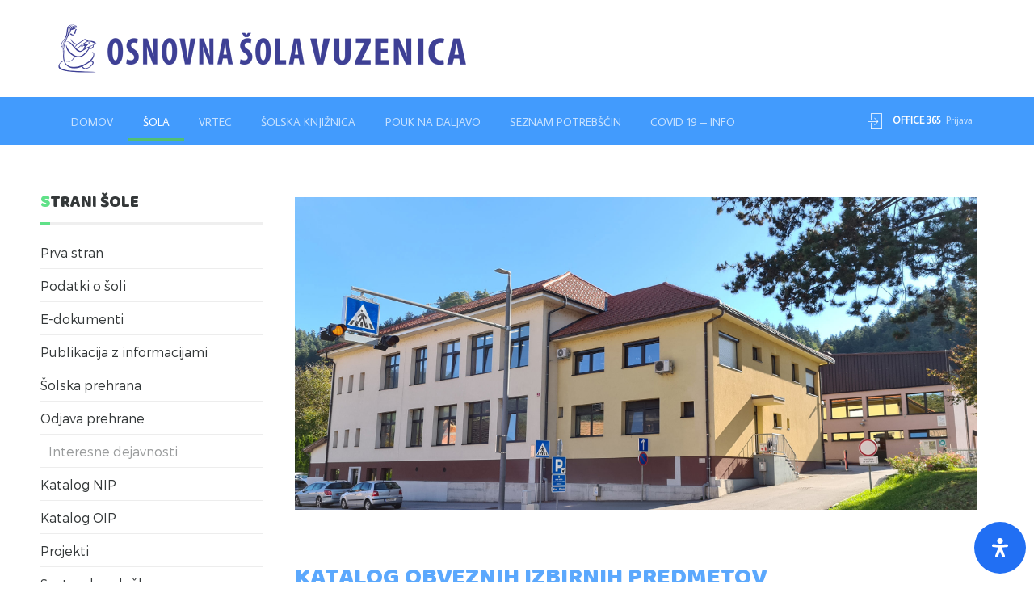

--- FILE ---
content_type: text/javascript
request_url: https://www.osvuzenica.si/wp-content/themes/kids-club/framework/js/misc.js?ver=6.1.9
body_size: 19389
content:
'use strict';

window.onunload = function(){};

window.addEventListener("pageshow", function(evt){
        if(evt.persisted){
        setTimeout(function(){
            window.location.reload();
        },10);
    }
}, false);

window.boldthemes_loaded = false;

(function( $ ) {
	
	function initRefreshCart() {
		$( '.cart-contents' ).each(function() {
			bt_refresh_cart();
		});
		var cart_node = jQuery( '.widget_shopping_cart' )[0];
		if ( cart_node !== undefined ) {
			var config = { attributes: true, childList: true, subtree: true };
			var callback = function( mutationsList, observer ) {
				// for ( var mutation of mutationsList ) {
				for (var index = 0; index < mutationsList.length; index) {
					var mutation = mutationsList[index];
					if ( mutation.type == 'childList' ) {
						jQuery( '.btCartWidgetIcon' ).off( 'click' ).on( 'click', function ( e ) { jQuery( this ).parent().parent().toggleClass( 'on' ); jQuery('body').toggleClass( 'btCartDropdownOn' ); });
						jQuery( '.verticalMenuCartToggler' ).off( 'click' ).on( 'click', function ( e ) { jQuery( this ).closest( '.widget_shopping_cart_content' ).removeClass( 'on' ); jQuery('body').removeClass('.btCartDropdownOn'); });
					}
					index++;
				}
			};
			var observer = new MutationObserver( callback );
			observer.observe( cart_node, config );
		}
	}

	function boldthemes_video_resize() {
		$( 'iframe' ).not( '.twitter-tweet' ).not( "[title*='recaptcha']" ).not( ".bt_banner iframe" ).not( ".bt_skip_resize" ).each(function() {
			if ( ! $( this ).parent().hasClass( 'boldPhotoBox' ) && ! ($( this ).parents('.adsbygoogle').length > 0)) {
				$( this ).css( 'width', '100%' );
				$( this ).css( 'height', $( this ).width() * 9 / 16 );
			}
		});
		
		$( 'embed' ).each(function() {
			if ( ! $( this ).parent().hasClass( 'boldPhotoBox' ) ) {
				$( this ).css( 'width', '100%' );
				$( this ).css( 'height', $( this ).width() * 9 / 16 );
			}
		});	
	}
	
	jQuery.fn.isOnScreen = function() {
		var element = this.get( 0 );
		if ( element == undefined ) return false;
		var bounds = element.getBoundingClientRect();
		return bounds.top + 75 < window.innerHeight && bounds.bottom > 0;
	}

	$( document ).ready(function() {
		
		initRefreshCart();
			
		boldthemes_video_resize();
		
		$( '.widget_archive select option' ).each(function() {
			$( this ).html( $( this ).html().replace( /([\d]+)$/, '($1)' ) );
			$( this ).html( $( this ).html().replace( /^\s/, '' ) );
		});
		
		$( '.widget_categories select option' ).each(function() {
			$( this ).html( $( this ).html().replace( /\&nbsp;\&nbsp;(\()/, ' $1' ) );
		});		
		
		/* position on screen */

		$( '.no-touch .btSidebar select, .no-touch select.orderby, .no-touch #btSettingsPanelContent select, .no-touch .wpcf7-form select:not([multiple])' ).fancySelect().on( 'change.fs', function() {
			$( this ).trigger( 'change.$' );
		});
		
		if ( $( '.btGhost' ).length > 0 ) {
			$( 'body' ).append( $( '.btGhost' ) );
			$( 'body' ).addClass( 'btHasGhost' );
		}
		
		$( '.btQuoteSlider' ).wrap( '<div class="btQuoteWrapper"></div>' );

		$( '.btHasGhost .btMediaBox .btGhostSliderThumb a' ).on( 'click', function( e ) {
			e.preventDefault();
			$( '.single-portfolio .btGhost' ).removeClass( 'btRemoveGhost' );
			$( '.btHasGhost .btGhostSliderThumb' ).removeClass( 'btMarkedImage' );
			boldthemes_disable_scroll();
			$( '.btGhost .slick-slider' ).slick( 'slickGoTo', $( this ).closest( '.btGhostSliderThumb' ).data( 'order-num' ) );
		});
		
		if ( $( window ).scrollTop() > 0 || $( 'html' ).hasClass( 'no-csstransforms3d' ) ) {
			$( '.btGhost' ).addClass( 'btRemoveGhost' );
		}
		
		window.boldthemes_theme_loaded = false;
		
		window.boldthemes_disable_scroll = function() {
			window.onmousewheel = document.onmousewheel = function() {
				if ( window.boldthemes_theme_loaded ) {
					$( '.btCloseGhost' ).trigger('click');
				}
				if ( ! window.boldthemes_theme_loaded || ! window.boldthemes_theme_allow_scroll ) {
					return false;
				}
			};
			$( window ).on( 'DOMMouseScroll', function( e ) {
				if ( window.boldthemes_theme_loaded ) {
					$( '.btCloseGhost' ).trigger('click');
				}			
				if ( ! window.boldthemes_theme_loaded || ! window.boldthemes_theme_allow_scroll ) {
					e.preventDefault();
				}
			});		
		}
		
		window.boldthemes_enable_scroll = function() {
			window.onmousewheel = document.onmousewheel = null;
		}
		
		var articleWithGhost = $( '.btPostOverlay' ).length > 0;
		
		if ( $( '.btRemoveGhost' ).length == 0 && $( '.btGhost' ).length > 0  ) {
			window.boldthemes_theme_allow_scroll = false;
			boldthemes_disable_scroll();
		}

		$('.btPriceTable').each(function(){
			$(this).closest('.rowItem').addClass('rowItemPriceTable');
		});
		
		$('.btIconHexagonShape .btIcoHolder').append('<svg viewBox="0 0 110 125" preserveAspectRatio="xMaxYMax meet"><polygon class="hex" points="55,5 105,30 105,95 55,120 5,95 5,30"></polygon></svg>');
		
    	if(/MSIE \d|Trident.*rv:/.test(navigator.userAgent)) {
    		$('body').addClass('ieEleven');	
    		$('.fixedSliderHeight .slick-track').each(function(){
    			var goalHeight = $(this).height();
    			$(this).find('.btSliderCell').css('height',goalHeight);
    		});
    	}

		$( '.wpcf7-date' ).on( 'change', function() {
			$( this ).addClass( 'placeholderclass' );
		});
        
	});

	$( window ).load(function() {
		window.boldthemes_theme_loaded = true;
		
		// remove preloader
		$( 'body' ).addClass( 'btRemovePreloader' );
		
		// trigger custom load event
		setTimeout( function() { $( window ).trigger( 'btload' ); window.boldthemes_loaded = true; }, 1000 );
		
		// gmaps with img overlay
		$( window ).trigger( 'resize' );
		
	});

	$( window ).resize(function() {
		boldthemes_video_resize();
	});

	/* Animate classic elements */

	function btAnimateRows() {
		var $elems = $( 'body:not(.btPageTransitions) .rowItem.animate:not(.animated), .headline .animate, article.animate' ).not( '.slided .animate' );
		$elems.each(function() {
			var $elm = $( this );
			if ( 
			( $elm.isOnScreen() && ! $( 'body' ).hasClass( 'impress-enabled' ) ) ||
			( $elm.isOnScreen() && $( 'body' ).hasClass( 'impress-enabled' ) && $elm.closest( '.boldSection' ).hasClass( 'active' ) )
			) {
				$elm.addClass( 'animated' );
			}
		});
	}

	if ( ! $( 'body' ).hasClass( 'impress-enabled' ) ) {
		$( window ).scroll(function() {
			btAnimateRows();
		});
	}	

	$( window ).on( 'load', function() {
		btAnimateRows();
		
		// autoplay
		if ( $( 'li.btAnimNavNext' ).length && $( 'body' ).data( 'autoplay' ) > 0 ) {
			window.boldthemes_autoplay_interval = setInterval( function(){ $( 'li.btAnimNavNext' ).trigger( 'click' ); }, $( 'body' ).data( 'autoplay' ) );
		}		
	});
	
	$( window ).on( 'boldthemes_section_animation_out', function( e, el ) {
		$( el ).find( '.rowItem.animated' ).removeClass( 'animated' );
	});
	
	$( window ).on( 'boldthemes_section_animation_end', function( e, el ) {
		$( el ).find( '.rowItem.animate' ).addClass( 'animated' );
	});		

	$( document ).ready(function() {

		var doc = document.documentElement;
		doc.setAttribute('data-useragent', navigator.userAgent);

		// basic functions

		if ( ! String.prototype.startsWith ) {
			String.prototype.startsWith = function(searchString, position) {
				position = position || 0;
				return this.lastIndexOf(searchString, position) === position;
			};
		}

		if ( ! String.prototype.endsWith ) {
			String.prototype.endsWith = function(searchString, position) {
				var subjectString = this.toString();
				if (position === undefined || position > subjectString.length) {
					position = subjectString.length;
				}
				position -= searchString.length;
				var lastIndex = subjectString.indexOf(searchString, position);
				return lastIndex !== -1 && lastIndex === position;
			};
		}

		/* scroll handlers */

		function scrollPage() {
			var fromTop = $( this ).scrollTop();
			$( '.btCloseGhost' ).trigger('click');
		}

		function scrollPageTo( val ) {
			val = parseInt( val );
			$( 'body, html' ).animate({ scrollTop: val + 'px' }, 500 );
		}

		function scrollPageToId(id) {
			if ( $( id ).length == 0 ) return false;
			var topOffset = $( id ).offset().top;
			if ( window.btStickyEnabled && topOffset > window.btStickyOffset ) {
				topOffset -= $( '.mainHeader' ).height();
				
			}
			$( 'html, body' ).animate({ scrollTop: topOffset }, 500);
		}

		/* init scroll listener */

		window.addEventListener( 'scroll', scrollPage );
	 	
		// delay click to allow on page leave screen

		$( document ).on( 'click', 'a', function() {
			if ( ! $( this ).hasClass( 'lightbox' ) && ! $( this ).hasClass( 'add_to_cart_button' ) ) {
				var href = $( this ).attr( 'href' );
				if ( href !== undefined ) {
					if ( location.href == href || ( location.href.split( '#' )[0] != href.split( '#' )[0] && ! href.startsWith( '#' ) && ! href.startsWith( 'mailto' ) && ! href.startsWith( 'callto' ) ) ) {
						if ( $( this ).attr( 'target' ) != '_blank' && ! href.endsWith( '#respond' ) ) {
							if ( $( '#btPreloader' ).length ) {
								$( 'body' ).removeClass( 'btRemovePreloader' );
								setTimeout( function() { window.location = href }, 1500 );
								return false;
							}
						}
					} else if ( href != "#" && ! href.startsWith( 'mailto' ) ) {
						if ( $( this ).parent().parent().attr('class') != 'tabsHeader' ) scrollPageToId( href );
						return false;
					}
				}
			}
		});

		// Vertical alignment fix

		$( '.rowItem.btMiddleVertical, .rowItem.btBottomVertical, .rowItem.btTopVertical' ).parent().parent().addClass( 'btTableRow' );

		/* Footer widgets count and column set */

		$( '#boldSiteFooterWidgetsRow' ).children().addClass( 'rowItem col-md-' + 12 / $( '#boldSiteFooterWidgetsRow' ).children().length + ' col-sm-12' );

		// Gallery slider info bar toggler

		$( '.btGetInfo' ).on( 'click', function () {
			$(this).toggleClass( 'on' ).next().toggleClass( 'open' );
			return false;
		});	

		// Close gallery slider

		$( '.btCloseGhost' ).on( 'click', function () {
			if ( ! $( '.btGhost' ).hasClass( 'btRemoveGhost' ) ) {
				$( '.btGhost' ).addClass( 'btRemoveGhost' );
				$( window ).trigger( 'resize' );
				var pos = $( this ).parent().find( '.slick-slider' ).first().slick( 'slickCurrentSlide' );
				var num_slides = $( this ).parent().find( '.slick-slider' ).find( '.slick-slide' ).length;
				var thumbs = $( '.btGridGallery' ).first().find( '.btGhostSliderThumb' );
				if ( thumbs.length > 0 ) {
					var num_thumbs = thumbs.length;
					if ( num_slides > num_thumbs && pos > 0 ) {
						$( thumbs[ pos - 1 ] ).addClass( 'btMarkedImage' );
						$( 'html, body' ).animate({
							scrollTop: $( thumbs[ pos - 1 ] ).offset().top + $( thumbs[ pos - 1 ] ).height() * .5 - window.innerHeight * 0.5
						}, 0 );
					} else if ( num_slides == num_thumbs ) {
						$( thumbs[ pos ] ).addClass( 'btMarkedImage' );
						$( 'html, body' ).animate({
							scrollTop: $( thumbs[ pos ] ).offset().top + $( thumbs[ pos ] ).height() * .5 - window.innerHeight * 0.5
						}, 0 );
					}
				}
				setTimeout( function() { window.boldthemes_theme_allow_scroll = true; $( '.btMarkedImage' ).removeClass( 'btMarkedImage' ) }, 800 );
				return false;
			}
		});
		
		// magnific-popup grid gallery
		
		$( '.tilesWall.lightbox' ).each(function() {
			$( this ).find( 'a' ).magnificPopup({
				type: 'image',
				// other options
				gallery:{
					enabled:true
				},
				closeMarkup:'<button class="mfp-close" type="button"><i class="mfp-close-icn">&times;</i></button>',
				image: {
					titleSrc: 'data-title'
				},
				closeBtnInside:false		
			});
		});
		
		// magnific-popup product gallery
		$( 'body.single-product .product .images' ).each(function() {
			$( this ).find( 'a' ).magnificPopup({
				type: 'image',
				// other options
				callbacks: {
					beforeClose: function() {
						var photo = $( this.st.el ).closest( '.bpgPhoto' );
						photo.removeClass( 'out-top' );
						photo.removeClass( 'out-right' );
						photo.removeClass( 'out-bottom' );
						photo.removeClass( 'out-left' );						
					}
				},
				gallery:{
					enabled:true
				},
				closeMarkup:'<button class="mfp-close" type="button"><i class="mfp-close-icn">&times;</i></button>',
				image: {
					titleSrc: 'data-title'
				},
				closeBtnInside:false		
			});
		});
		
		if ( window.boldthemes_anim_selector ) {
		
			$( window ).on( 'btload', function() {
				$( '.btPageWrap' ).append( '<div id="btAnimSelector" class="btDarkSkin"><select id="btFwdAnim"></select><select id="btBckAnim"></select></div>' );
				
				var anim = [];
				
				anim[1] = 'Move to left | from right';
				anim[2] = 'Move to right | from left';
				anim[3] = 'Move to top | from bottom';
				anim[4] = 'Move to bottom | from top';
				anim[5] = 'Fade | from right';
				anim[6] = 'Fade | from left';
				anim[7] = 'Fade | from bottom';
				anim[8] = 'Fade | from top';
				anim[9] = 'Fade left | Fade right';
				anim[10] = 'Fade right | Fade left';
				anim[11] = 'Fade top | Fade bottom';
				anim[12] = 'Fade bottom | Fade top';
				anim[13] = 'Different easing | from right';
				anim[14] = 'Different easing | from left';
				anim[15] = 'Different easing | from bottom';
				anim[16] = 'Different easing | from top';
				anim[17] = 'Scale down | from right';
				anim[18] = 'Scale down | from left';
				anim[19] = 'Scale down | from bottom';
				anim[20] = 'Scale down | from top';
				anim[21] = 'Scale down | scale down';
				anim[22] = 'Scale up | scale up';
				anim[23] = 'Move to left | scale up';
				anim[24] = 'Move to right | scale up';
				anim[25] = 'Move to top | scale up';
				anim[26] = 'Move to bottom | scale up';
				anim[27] = 'Scale down | scale up';
				anim[28] = 'Glue left | from right';
				anim[29] = 'Glue right | from left';
				anim[30] = 'Glue bottom | from top';
				anim[31] = 'Glue top | from bottom';
				anim[32] = 'Flip right';
				anim[33] = 'Flip left';
				anim[34] = 'Flip top';
				anim[35] = 'Flip bottom';
				anim[36] = 'Rotate fall';
				anim[37] = 'Rotate newspaper';
				anim[38] = 'Push left | from right';
				anim[39] = 'Push right | from left';
				anim[40] = 'Push top | from bottom';
				anim[41] = 'Push bottom | from top';
				anim[42] = 'Push left | pull right';
				anim[43] = 'Push right | pull left';
				anim[44] = 'Push top | pull bottom';
				anim[45] = 'Push bottom | pull top';
				anim[46] = 'Fold left | from right';
				anim[47] = 'Fold right | from left';
				anim[48] = 'Fold top | from bottom';
				anim[49] = 'Fold bottom | from top';
				anim[50] = 'Move to right | unfold left';
				anim[51] = 'Move to left | unfold right';
				anim[52] = 'Move to bottom | unfold top';
				anim[53] = 'Move to top | unfold bottom';
				anim[54] = 'Room to left';
				anim[55] = 'Room to right';
				anim[56] = 'Room to top';
				anim[57] = 'Room to bottom';
				anim[58] = 'Cube to left';
				anim[59] = 'Cube to right';
				anim[60] = 'Cube to top';
				anim[61] = 'Cube to bottom';
				anim[62] = 'Carousel to left';
				anim[63] = 'Carousel to right';
				anim[64] = 'Carousel to top';
				anim[65] = 'Carousel to bottom';
				anim[66] = 'Sides';
				
				if ( $('body.btHalfPage').length ) {
					var titleLeft = 'Select left animation';
					var titleRight = 'Select right animation';
				} else {
					var titleLeft = 'Select forward animation';
					var titleRight = 'Select backward animation';				
				}
				
				$( '#btAnimSelector #btFwdAnim' ).append( '<option value="">' + titleLeft + '</option>' );
				$( '#btAnimSelector #btBckAnim' ).append( '<option value="">' + titleRight + '</option>' );
				
				for ( var i = 1; i < anim.length; i++ ) {
					$( '#btAnimSelector #btFwdAnim' ).append( '<option value="' + i + '">' + anim[ i ] + '</option>' );
					$( '#btAnimSelector #btBckAnim' ).append( '<option value="' + i + '">' + anim[ i ] + '</option>' );
				}
				
				$( '#btAnimSelector #btFwdAnim' ).on( 'change', function( e ) {
					var val = $( this ).val();
					var $pages = $( 'section.btSectionTransitions' );
					$pages.each( function() {
						$( this ).data( 'animation', val );
					});
					$( '.btAnimNavNext' ).trigger( 'click' );
				});
				
				$( '#btAnimSelector #btBckAnim' ).on( 'change', function( e ) {
					var val = $( this ).val();
					var $pages = $( 'section.btSectionTransitions' );
					$pages.each( function() {
						$( this ).data( 'animation-back', val );
					});
					$( '.btAnimNavPrev' ).trigger( 'click' );
				});

				$( '.no-touch #btAnimSelector select' ).fancySelect().on('change.fs', function() {
					$(this).trigger('change.$');
				});

				setTimeout( function() { $( 'body' ).addClass( 'btShowAnimSelector' ); }, 10 );
			});
		
		}

	});
	
	
	
})( jQuery );

function boldthemes_swipedetect( el, callback ) {

	var touchsurface = el,
	swipedir,
	startX,
	startY,
	distX,
	distY,
	threshold = 150, //required min distance traveled to be considered swipe
	restraint = 100, // maximum distance allowed at the same time in perpendicular direction
	allowedTime = 300, // maximum time allowed to travel that distance
	elapsedTime,
	startTime,
	handleswipe = callback || function( swipedir ) {}

	touchsurface.addEventListener( 'touchstart', function( e ) {
		var touchobj = e.changedTouches[0];
		swipedir = 'none';
		startX = touchobj.pageX;
		startY = touchobj.pageY;
		startTime = new Date().getTime(); // record time when finger first makes contact with surface
	}, false );

	touchsurface.addEventListener( 'touchmove', function( e ) {

	}, false );

	touchsurface.addEventListener( 'touchend', function( e ) {
		var touchobj = e.changedTouches[0];
		distX = touchobj.pageX - startX;// get horizontal dist traveled by finger while in contact with surface
		distY = touchobj.pageY - startY; // get vertical dist traveled by finger while in contact with surface

		elapsedTime = new Date().getTime() - startTime; // get time elapsed
		if ( elapsedTime <= allowedTime ) { // first condition for awipe met
			if ( Math.abs( distX ) >= threshold && Math.abs( distY ) <= restraint ) { // 2nd condition for horizontal swipe met
				swipedir = ( distX < 0 ) ? 'left' : 'right'; // if dist traveled is negative, it indicates left swipe
			} else if ( Math.abs( distY ) >= threshold && Math.abs( distX ) <= restraint ) { // 2nd condition for vertical swipe met
				swipedir = ( distY < 0 ) ? 'up' : 'down'; // if dist traveled is negative, it indicates up swipe
			}
		}

		handleswipe( swipedir );

	}, false );
}

function bt_refresh_cart() {
	jQuery( '.btCartWidgetIcon' ).off('click').on( 'click', function ( e ) { 
		jQuery(this).parent().parent().toggleClass( 'on' ); 
		jQuery('body').toggleClass( 'btCartDropdownOn' ); 
	});
	jQuery('.verticalMenuCartToggler').off('click').on( 'click', function(){
		jQuery(this).closest('.widget_shopping_cart_content').removeClass('on');
		jQuery('body').removeClass('.btCartDropdownOn');
	});
}

jQuery( document ).ready(function() {
	jQuery( '.cart-contents' ).each(function() {
		bt_refresh_cart();
	});
});